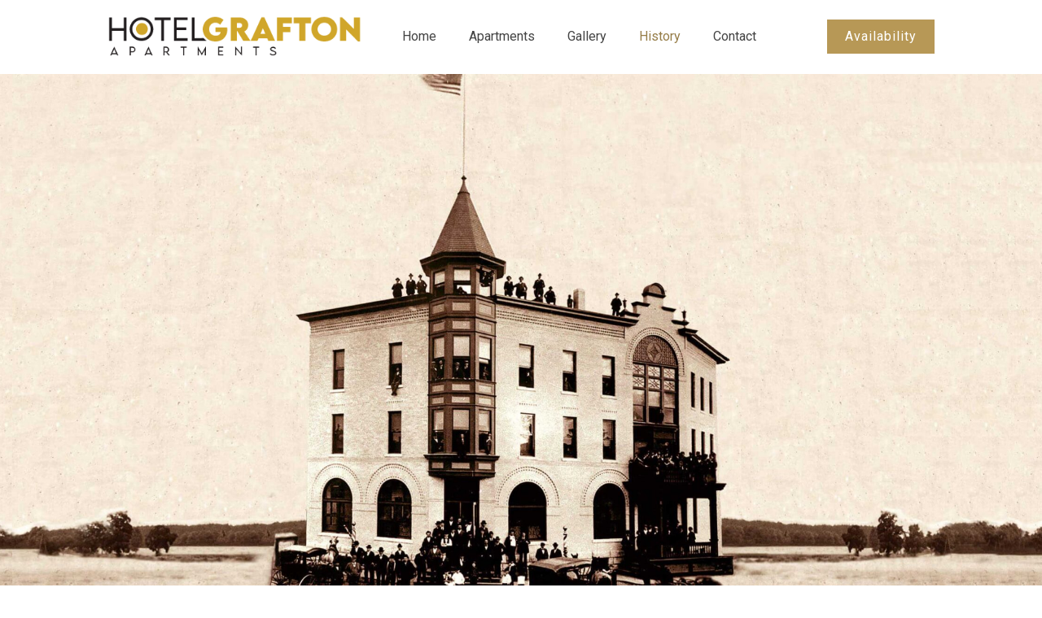

--- FILE ---
content_type: text/css
request_url: https://hotelgraftonapartments.com/wp-content/uploads/elementor/css/post-58.css?ver=1768980975
body_size: 139
content:
.elementor-58 .elementor-element.elementor-element-0cc6e34:not(.elementor-motion-effects-element-type-background), .elementor-58 .elementor-element.elementor-element-0cc6e34 > .elementor-motion-effects-container > .elementor-motion-effects-layer{background-color:#F6F2E8;}.elementor-58 .elementor-element.elementor-element-0cc6e34{transition:background 0.3s, border 0.3s, border-radius 0.3s, box-shadow 0.3s;padding:80px 0px 0px 0px;}.elementor-58 .elementor-element.elementor-element-0cc6e34 > .elementor-background-overlay{transition:background 0.3s, border-radius 0.3s, opacity 0.3s;}.elementor-58 .elementor-element.elementor-element-9b14e80{text-align:center;}.elementor-58 .elementor-element.elementor-element-f66becf:not(.elementor-motion-effects-element-type-background), .elementor-58 .elementor-element.elementor-element-f66becf > .elementor-motion-effects-container > .elementor-motion-effects-layer{background-color:#F6F2E8;}.elementor-58 .elementor-element.elementor-element-f66becf{transition:background 0.3s, border 0.3s, border-radius 0.3s, box-shadow 0.3s;padding:0px 0px 80px 0px;}.elementor-58 .elementor-element.elementor-element-f66becf > .elementor-background-overlay{transition:background 0.3s, border-radius 0.3s, opacity 0.3s;}.elementor-58 .elementor-element.elementor-element-ce0bfb1{transition:background 0.3s, border 0.3s, border-radius 0.3s, box-shadow 0.3s;}.elementor-58 .elementor-element.elementor-element-ce0bfb1 > .elementor-background-overlay{transition:background 0.3s, border-radius 0.3s, opacity 0.3s;}.elementor-58 .elementor-element.elementor-element-f4c0c2d .elementor-tab-title, .elementor-58 .elementor-element.elementor-element-f4c0c2d .elementor-tab-title:before, .elementor-58 .elementor-element.elementor-element-f4c0c2d .elementor-tab-title:after, .elementor-58 .elementor-element.elementor-element-f4c0c2d .elementor-tab-content, .elementor-58 .elementor-element.elementor-element-f4c0c2d .elementor-tabs-content-wrapper{border-width:1px;}.elementor-58 .elementor-element.elementor-element-f4c0c2d .elementor-tab-mobile-title, .elementor-58 .elementor-element.elementor-element-f4c0c2d .elementor-tab-desktop-title.elementor-active, .elementor-58 .elementor-element.elementor-element-f4c0c2d .elementor-tab-title:before, .elementor-58 .elementor-element.elementor-element-f4c0c2d .elementor-tab-title:after, .elementor-58 .elementor-element.elementor-element-f4c0c2d .elementor-tab-content, .elementor-58 .elementor-element.elementor-element-f4c0c2d .elementor-tabs-content-wrapper{border-color:#967D482B;}.elementor-58 .elementor-element.elementor-element-f4c0c2d .elementor-tab-title, .elementor-58 .elementor-element.elementor-element-f4c0c2d .elementor-tab-title a{color:#000000;}.elementor-58 .elementor-element.elementor-element-f4c0c2d .elementor-tab-title.elementor-active,
					 .elementor-58 .elementor-element.elementor-element-f4c0c2d .elementor-tab-title.elementor-active a{color:#967D48;}.elementor-58 .elementor-element.elementor-element-f4c0c2d .elementor-tab-title{font-family:"Roboto", Sans-serif;font-size:13px;}